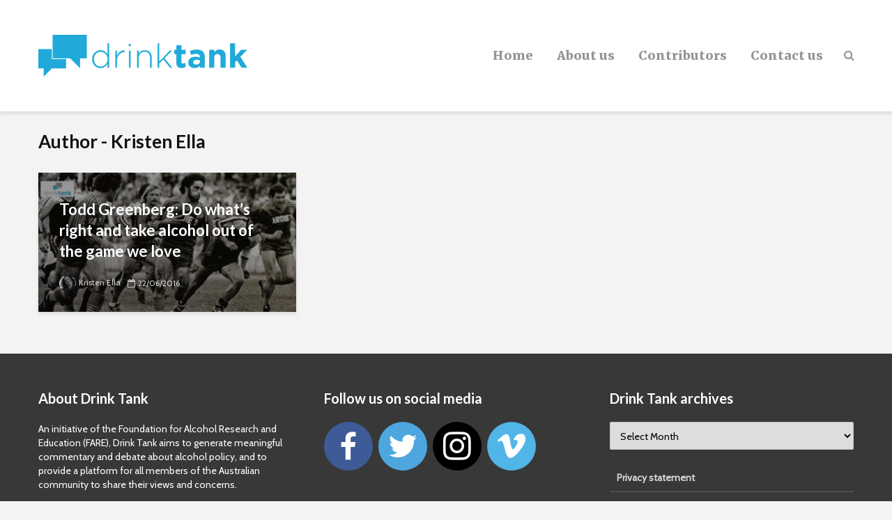

--- FILE ---
content_type: text/html; charset=UTF-8
request_url: https://drinktank.org.au/author/kristen-ella/
body_size: 9114
content:
<!DOCTYPE html>
<html lang="en-US" class="no-js">
<head>
	<meta charset="UTF-8">
	<meta name="viewport" content="width=device-width,initial-scale=1.0">
		
	<!-- This site is optimized with the Yoast SEO plugin v15.0 - https://yoast.com/wordpress/plugins/seo/ -->
	<title>Kristen Ella, Author at Drink Tank</title>
	<meta name="robots" content="index, follow, max-snippet:-1, max-image-preview:large, max-video-preview:-1" />
	<link rel="canonical" href="http://drinktank.org.au/author/kristen-ella/" />
	<meta property="og:locale" content="en_US" />
	<meta property="og:type" content="profile" />
	<meta property="og:title" content="Kristen Ella, Author at Drink Tank" />
	<meta property="og:url" content="http://drinktank.org.au/author/kristen-ella/" />
	<meta property="og:site_name" content="Drink Tank" />
	<meta property="og:image" content="http://drinktank.org.au/wp-content/uploads/2018/05/2021.jpg" />
	<meta name="twitter:card" content="summary_large_image" />
	<meta name="twitter:site" content="@FAREAustralia" />
	<script type="application/ld+json" class="yoast-schema-graph">{"@context":"https://schema.org","@graph":[{"@type":"Organization","@id":"https://drinktank.org.au/#organization","name":"Drink Tank Australia","url":"https://drinktank.org.au/","sameAs":["https://www.facebook.com/FAREAustralia","https://twitter.com/FAREAustralia"],"logo":{"@type":"ImageObject","@id":"https://drinktank.org.au/#logo","inLanguage":"en-US","url":"https://drinktank.org.au/wp-content/uploads/2017/10/Drink-Tank-logo-vector-01.png","width":868,"height":868,"caption":"Drink Tank Australia"},"image":{"@id":"https://drinktank.org.au/#logo"}},{"@type":"WebSite","@id":"https://drinktank.org.au/#website","url":"https://drinktank.org.au/","name":"Drink Tank","description":"Australia&#039;s conversation space about alcohol","publisher":{"@id":"https://drinktank.org.au/#organization"},"potentialAction":[{"@type":"SearchAction","target":"https://drinktank.org.au/?s={search_term_string}","query-input":"required name=search_term_string"}],"inLanguage":"en-US"},{"@type":"ProfilePage","@id":"http://drinktank.org.au/author/kristen-ella/#webpage","url":"http://drinktank.org.au/author/kristen-ella/","name":"Kristen Ella, Author at Drink Tank","isPartOf":{"@id":"https://drinktank.org.au/#website"},"inLanguage":"en-US","potentialAction":[{"@type":"ReadAction","target":["http://drinktank.org.au/author/kristen-ella/"]}]},{"@type":"Person","@id":"https://drinktank.org.au/#/schema/person/1505b81d3482bd07ede39bedd4021ca7","name":"Kristen Ella","image":{"@type":"ImageObject","@id":"https://drinktank.org.au/#personlogo","inLanguage":"en-US","url":"https://drinktank.org.au/wp-content/uploads/2018/05/2021.jpg","caption":"Kristen Ella"},"description":"Kristen Ella is an Aboriginal woman from Yuin nation. She is a qualified Aboriginal Mental Health Clinician whose passion is to help contribute to Closing the Gap between Aboriginal and non-Aboriginal Australians.","mainEntityOfPage":{"@id":"http://drinktank.org.au/author/kristen-ella/#webpage"}}]}</script>
	<!-- / Yoast SEO plugin. -->


<link rel='dns-prefetch' href='//fonts.googleapis.com' />
<link rel='dns-prefetch' href='//s.w.org' />
<link rel="alternate" type="application/rss+xml" title="Drink Tank &raquo; Feed" href="https://drinktank.org.au/feed/" />
<link rel="alternate" type="application/rss+xml" title="Drink Tank &raquo; Comments Feed" href="https://drinktank.org.au/comments/feed/" />
<link rel="alternate" type="application/rss+xml" title="Drink Tank &raquo; Posts by Kristen Ella Feed" href="https://drinktank.org.au/author/kristen-ella/feed/" />
		<script type="text/javascript">
			window._wpemojiSettings = {"baseUrl":"https:\/\/s.w.org\/images\/core\/emoji\/13.0.0\/72x72\/","ext":".png","svgUrl":"https:\/\/s.w.org\/images\/core\/emoji\/13.0.0\/svg\/","svgExt":".svg","source":{"concatemoji":"https:\/\/drinktank.org.au\/wp-includes\/js\/wp-emoji-release.min.js?ver=5.5.17"}};
			!function(e,a,t){var n,r,o,i=a.createElement("canvas"),p=i.getContext&&i.getContext("2d");function s(e,t){var a=String.fromCharCode;p.clearRect(0,0,i.width,i.height),p.fillText(a.apply(this,e),0,0);e=i.toDataURL();return p.clearRect(0,0,i.width,i.height),p.fillText(a.apply(this,t),0,0),e===i.toDataURL()}function c(e){var t=a.createElement("script");t.src=e,t.defer=t.type="text/javascript",a.getElementsByTagName("head")[0].appendChild(t)}for(o=Array("flag","emoji"),t.supports={everything:!0,everythingExceptFlag:!0},r=0;r<o.length;r++)t.supports[o[r]]=function(e){if(!p||!p.fillText)return!1;switch(p.textBaseline="top",p.font="600 32px Arial",e){case"flag":return s([127987,65039,8205,9895,65039],[127987,65039,8203,9895,65039])?!1:!s([55356,56826,55356,56819],[55356,56826,8203,55356,56819])&&!s([55356,57332,56128,56423,56128,56418,56128,56421,56128,56430,56128,56423,56128,56447],[55356,57332,8203,56128,56423,8203,56128,56418,8203,56128,56421,8203,56128,56430,8203,56128,56423,8203,56128,56447]);case"emoji":return!s([55357,56424,8205,55356,57212],[55357,56424,8203,55356,57212])}return!1}(o[r]),t.supports.everything=t.supports.everything&&t.supports[o[r]],"flag"!==o[r]&&(t.supports.everythingExceptFlag=t.supports.everythingExceptFlag&&t.supports[o[r]]);t.supports.everythingExceptFlag=t.supports.everythingExceptFlag&&!t.supports.flag,t.DOMReady=!1,t.readyCallback=function(){t.DOMReady=!0},t.supports.everything||(n=function(){t.readyCallback()},a.addEventListener?(a.addEventListener("DOMContentLoaded",n,!1),e.addEventListener("load",n,!1)):(e.attachEvent("onload",n),a.attachEvent("onreadystatechange",function(){"complete"===a.readyState&&t.readyCallback()})),(n=t.source||{}).concatemoji?c(n.concatemoji):n.wpemoji&&n.twemoji&&(c(n.twemoji),c(n.wpemoji)))}(window,document,window._wpemojiSettings);
		</script>
		<style type="text/css">
img.wp-smiley,
img.emoji {
	display: inline !important;
	border: none !important;
	box-shadow: none !important;
	height: 1em !important;
	width: 1em !important;
	margin: 0 .07em !important;
	vertical-align: -0.1em !important;
	background: none !important;
	padding: 0 !important;
}
</style>
	<link rel='stylesheet' id='wp-block-library-css'  href='https://drinktank.org.au/wp-includes/css/dist/block-library/style.min.css?ver=5.5.17' type='text/css' media='all' />
<link rel='stylesheet' id='mks_shortcodes_simple_line_icons-css'  href='https://drinktank.org.au/wp-content/plugins/meks-flexible-shortcodes/css/simple-line/simple-line-icons.css?ver=1.3.3' type='text/css' media='screen' />
<link rel='stylesheet' id='mks_shortcodes_css-css'  href='https://drinktank.org.au/wp-content/plugins/meks-flexible-shortcodes/css/style.css?ver=1.3.3' type='text/css' media='screen' />
<link rel='stylesheet' id='ppress-frontend-css'  href='https://drinktank.org.au/wp-content/plugins/wp-user-avatar/assets/css/frontend.min.css?ver=3.1.18' type='text/css' media='all' />
<link rel='stylesheet' id='ppress-flatpickr-css'  href='https://drinktank.org.au/wp-content/plugins/wp-user-avatar/assets/flatpickr/flatpickr.min.css?ver=3.1.18' type='text/css' media='all' />
<link rel='stylesheet' id='ppress-select2-css'  href='https://drinktank.org.au/wp-content/plugins/wp-user-avatar/assets/select2/select2.min.css?ver=5.5.17' type='text/css' media='all' />
<link rel='stylesheet' id='gridlove-fonts-css'  href='https://fonts.googleapis.com/css?family=Cabin%3A400%7CLato%3A400%2C700%7CMerriweather%3A400%2C900&#038;subset=latin%2Clatin-ext&#038;ver=1.6' type='text/css' media='all' />
<link rel='stylesheet' id='gridlove-main-css'  href='https://drinktank.org.au/wp-content/themes/gridlove/assets/css/min.css?ver=1.6' type='text/css' media='all' />
<style id='gridlove-main-inline-css' type='text/css'>
body{font-size: 16px;}h1, .h1 {font-size: 40px;}h2, .h2,.col-lg-12 .gridlove-post-b .h3 {font-size: 26px;}h3, .h3 {font-size: 22px;}h4, .h4 {font-size: 20px;}h5, .h5 {font-size: 18px;}h6, .h6 {font-size: 16px;}.widget, .gridlove-header-responsive .sub-menu, .gridlove-site-header .sub-menu{font-size: 14px;}.gridlove-main-navigation {font-size: 18px;}.gridlove-post {font-size: 16px;}body{background-color: #f3f3f3;color: #5e5e5e;font-family: 'Cabin';font-weight: 400;}h1, h2, h3, h4, h5, h6,.h1, .h2, .h3, .h4, .h5, .h6,blockquote,thead td,.comment-author b,q:before,#bbpress-forums .bbp-forum-title, #bbpress-forums .bbp-topic-permalink{color: #21a8d7;font-family: 'Lato';font-weight: 700;}.gridlove-main-nav a,.gridlove-posts-widget a{font-family: 'Merriweather';font-weight: 900;}.gridlove-header-top{background-color: #222222;color: #dddddd;}.gridlove-header-top a{color: #dddddd;}.gridlove-header-top a:hover{color: #ffffff;}.gridlove-header-wrapper,.gridlove-header-middle .sub-menu,.gridlove-header-responsive,.gridlove-header-responsive .sub-menu{background-color:#ffffff; }.gridlove-header-middle,.gridlove-header-middle a,.gridlove-header-responsive,.gridlove-header-responsive a{color: #939497;}.gridlove-header-middle a:hover,.gridlove-header-middle .gridlove-sidebar-action:hover,.gridlove-header-middle .gridlove-actions-button > span:hover,.gridlove-header-middle .current_page_item > a,.gridlove-header-middle .current_page_ancestor > a,.gridlove-header-middle .current-menu-item > a,.gridlove-header-middle .current-menu-ancestor > a,.gridlove-header-middle .gridlove-category-menu article:hover a,.gridlove-header-responsive a:hover {color: #21a8d7;}.gridlove-header-middle .active>span,.gridlove-header-middle .gridlove-main-nav>li.menu-item-has-children:hover>a,.gridlove-header-middle .gridlove-social-icons:hover>span,.gridlove-header-responsive .active>span{background-color: rgba(147,148,151,0.05)}.gridlove-header-middle .gridlove-button-search{background-color: #21a8d7;}.gridlove-header-middle .gridlove-search-form input{border-color: rgba(147,148,151,0.1)}.gridlove-header-middle .sub-menu,.gridlove-header-responsive .sub-menu{border-top: 1px solid rgba(147,148,151,0.05)}.gridlove-header-middle{height: 160px;}.gridlove-logo{max-height: 160px;}.gridlove-branding-bg{background:#f0233b;}.gridlove-header-responsive .gridlove-actions-button:hover >span{color:#21a8d7;}.gridlove-sidebar-action .gridlove-bars:before,.gridlove-sidebar-action .gridlove-bars:after{background:#939497;}.gridlove-sidebar-action:hover .gridlove-bars:before,.gridlove-sidebar-action:hover .gridlove-bars:after{background:#21a8d7;}.gridlove-sidebar-action .gridlove-bars{border-color: #939497;}.gridlove-sidebar-action:hover .gridlove-bars{border-color:#21a8d7;}.gridlove-header-bottom .sub-menu{ background-color:#ffffff;}.gridlove-header-bottom .sub-menu a{color:#939497;}.gridlove-header-bottom .sub-menu a:hover,.gridlove-header-bottom .gridlove-category-menu article:hover a{color:#009cff;}.gridlove-header-bottom{background-color:#ffffff;}.gridlove-header-bottom,.gridlove-header-bottom a{color: #111111;}.gridlove-header-bottom a:hover,.gridlove-header-bottom .gridlove-sidebar-action:hover,.gridlove-header-bottom .gridlove-actions-button > span:hover,.gridlove-header-bottom .current_page_item > a,.gridlove-header-bottom .current_page_ancestor > a,.gridlove-header-bottom .current-menu-item > a,.gridlove-header-bottom .current-menu-ancestor > a {color: #009cff;}.gridlove-header-bottom .active>span,.gridlove-header-bottom .gridlove-main-nav>li.menu-item-has-children:hover>a,.gridlove-header-bottom .gridlove-social-icons:hover>span{background-color: rgba(17,17,17,0.05)}.gridlove-header-bottom .gridlove-search-form input{border-color: rgba(17,17,17,0.1)}.gridlove-header-bottom,.gridlove-header-bottom .sub-menu{border-top: 1px solid rgba(17,17,17,0.07)}.gridlove-header-bottom .gridlove-button-search{background-color: #009cff;}.gridlove-header-sticky,.gridlove-header-sticky .sub-menu{background-color:#ffffff; }.gridlove-header-sticky,.gridlove-header-sticky a{color: #939497;}.gridlove-header-sticky a:hover,.gridlove-header-sticky .gridlove-sidebar-action:hover,.gridlove-header-sticky .gridlove-actions-button > span:hover,.gridlove-header-sticky .current_page_item > a,.gridlove-header-sticky .current_page_ancestor > a,.gridlove-header-sticky .current-menu-item > a,.gridlove-header-sticky .current-menu-ancestor > a,.gridlove-header-sticky .gridlove-category-menu article:hover a{color: #21a8d7;}.gridlove-header-sticky .active>span,.gridlove-header-sticky .gridlove-main-nav>li.menu-item-has-children:hover>a,.gridlove-header-sticky .gridlove-social-icons:hover>span{background-color: rgba(147,148,151,0.05)}.gridlove-header-sticky .gridlove-search-form input{border-color: rgba(147,148,151,0.1)}.gridlove-header-sticky .sub-menu{border-top: 1px solid rgba(147,148,151,0.05)}.gridlove-header-sticky .gridlove-button-search{background-color: #21a8d7;}.gridlove-cover-area,.gridlove-cover{height:500px; }.gridlove-box,#disqus_thread{background: #ffffff;}a{color: #5e5e5e;}.entry-title a{ color: #21a8d7;}a:hover,.comment-reply-link,#cancel-comment-reply-link,.gridlove-box .entry-title a:hover,.gridlove-posts-widget article:hover a{color: #21a8d7;}.entry-content p a,.widget_text a,.entry-content ul a,.entry-content ol a,.gridlove-text-module-content p a{color: #21a8d7; border-color: rgba(33,168,215,0.8);}.entry-content p a:hover,.widget_text a:hover,.entry-content ul a:hover,.entry-content ol a:hover,.gridlove-text-module-content p a:hover{border-bottom: 1px solid transparent;}.comment-reply-link:hover,.gallery .gallery-item a:after, .entry-content a.gridlove-popup-img {color: #5e5e5e; }.gridlove-post-b .box-col-b:only-child .entry-title a,.gridlove-post-d .entry-overlay:only-child .entry-title a{color: #21a8d7;}.gridlove-post-b .box-col-b:only-child .entry-title a:hover,.gridlove-post-d .entry-overlay:only-child .entry-title a:hover,.gridlove-content .entry-header .gridlove-breadcrumbs a,.gridlove-content .entry-header .gridlove-breadcrumbs a:hover,.module-header .gridlove-breadcrumbs a,.module-header .gridlove-breadcrumbs a:hover { color: #21a8d7; }.gridlove-post-b .box-col-b:only-child .meta-item,.gridlove-post-b .box-col-b:only-child .entry-meta a,.gridlove-post-b .box-col-b:only-child .entry-meta span,.gridlove-post-d .entry-overlay:only-child .meta-item,.gridlove-post-d .entry-overlay:only-child .entry-meta a,.gridlove-post-d .entry-overlay:only-child .entry-meta span {color: #818181;}.entry-meta .meta-item, .entry-meta a, .entry-meta span,.comment-metadata a{color: #818181;}blockquote{color: rgba(33,168,215,0.8);}blockquote:before{color: rgba(33,168,215,0.15);}.entry-meta a:hover{color: #21a8d7;}.widget_tag_cloud a,.entry-tags a{ background: rgba(94,94,94,0.1); color: #5e5e5e; }.submit,.gridlove-button,.mks_autor_link_wrap a,.mks_read_more a,input[type="submit"],.gridlove-cat, .gridlove-pill,.gridlove-button-search{color:#FFF;background-color: #21a8d7;}.gridlove-button:hover{color:#FFF;}.gridlove-share a:hover{background:rgba(17, 17, 17, .8);color:#FFF;}.gridlove-pill:hover,.gridlove-author-links a:hover,.entry-category a:hover{background: #111;color: #FFF;}.gridlove-cover-content .entry-category a:hover,.entry-overlay .entry-category a:hover,.gridlove-highlight .entry-category a:hover,.gridlove-box.gridlove-post-d .entry-overlay .entry-category a:hover,.gridlove-post-a .entry-category a:hover,.gridlove-highlight .gridlove-format-icon{background: #FFF;color: #111;}.gridlove-author, .gridlove-prev-next-nav,.comment .comment-respond{border-color: rgba(94,94,94,0.1);}.gridlove-load-more a,.gridlove-pagination .gridlove-next a,.gridlove-pagination .gridlove-prev a,.gridlove-pagination .next,.gridlove-pagination .prev,.gridlove-infinite-scroll a,.double-bounce1, .double-bounce2,.gridlove-link-pages > span,.module-actions ul.page-numbers span.page-numbers{color:#FFF;background-color: #21a8d7;}.gridlove-pagination .current{background-color:rgba(94,94,94,0.1);}.gridlove-highlight{background: #21a8d7;}.gridlove-highlight,.gridlove-highlight h4,.gridlove-highlight a{color: #ffffff;}.gridlove-highlight .entry-meta .meta-item, .gridlove-highlight .entry-meta a, .gridlove-highlight .entry-meta span,.gridlove-highlight p{color: rgba(255,255,255,0.8);}.gridlove-highlight .gridlove-author-links .fa-link,.gridlove-highlight .gridlove_category_widget .gridlove-full-color li a:after{background: #b5e1ff;}.gridlove-highlight .entry-meta a:hover{color: #ffffff;}.gridlove-highlight.gridlove-post-d .entry-image a:after{background-color: rgba(33,168,215,0.7);}.gridlove-highlight.gridlove-post-d:hover .entry-image a:after{background-color: rgba(33,168,215,0.9);}.gridlove-highlight.gridlove-post-a .entry-image:hover>a:after, .gridlove-highlight.gridlove-post-b .entry-image:hover a:after{background-color: rgba(33,168,215,0.2);}.gridlove-highlight .gridlove-slider-controls > div{background-color: rgba(255,255,255,0.1);color: #ffffff; }.gridlove-highlight .gridlove-slider-controls > div:hover{background-color: rgba(255,255,255,0.3);color: #ffffff; }.gridlove-highlight.gridlove-box .entry-title a:hover{color: #b5e1ff;}.gridlove-highlight.widget_meta a, .gridlove-highlight.widget_recent_entries li, .gridlove-highlight.widget_recent_comments li, .gridlove-highlight.widget_nav_menu a, .gridlove-highlight.widget_archive li, .gridlove-highlight.widget_pages a{border-color: rgba(255,255,255,0.1);}.gridlove-cover-content .entry-meta .meta-item, .gridlove-cover-content .entry-meta a, .gridlove-cover-content .entry-meta span,.gridlove-cover-area .gridlove-breadcrumbs,.gridlove-cover-area .gridlove-breadcrumbs a,.gridlove-cover-area .gridlove-breadcrumbs .breadcrumb_last,body .gridlove-content .entry-overlay .gridlove-breadcrumbs {color: rgba(255, 255, 255, .8);}.gridlove-cover-content .entry-meta a:hover,.gridlove-cover-area .gridlove-breadcrumbs a:hover {color: rgba(255, 255, 255, 1);}.module-title h2,.module-title .h2{ color: #111111; }.gridlove-action-link,.gridlove-slider-controls > div,.module-actions ul.page-numbers .next.page-numbers,.module-actions ul.page-numbers .prev.page-numbers{background: rgba(17,17,17,0.1); color: #111111; }.gridlove-slider-controls > div:hover,.gridlove-action-link:hover,.module-actions ul.page-numbers .next.page-numbers:hover,.module-actions ul.page-numbers .prev.page-numbers:hover{color: #111111;background: rgba(17,17,17,0.3); }.gridlove-pn-ico,.gridlove-author-links .fa-link{background: rgba(94,94,94,0.1); color: #5e5e5e;}.gridlove-prev-next-nav a:hover .gridlove-pn-ico{background: rgba(33,168,215,1); color: #ffffff;}.widget_meta a,.widget_recent_entries li,.widget_recent_comments li,.widget_nav_menu a,.widget_archive li,.widget_pages a,.widget_categories li,.gridlove_category_widget .gridlove-count-color li,.widget_categories .children li,.widget_archiv .children li{border-color: rgba(94,94,94,0.1);}.widget_recent_entries a:hover,.menu-item-has-children.active > span,.menu-item-has-children.active > a,.gridlove-nav-widget-acordion:hover,.widget_recent_comments .recentcomments a.url:hover{color: #21a8d7;}.widget_recent_comments .url,.post-date,.widget_recent_comments .recentcomments,.gridlove-nav-widget-acordion,.widget_archive li,.rss-date,.widget_categories li,.widget_archive li{color:#818181;}.widget_pages .children,.widget_nav_menu .sub-menu{background:#21a8d7;color:#FFF;}.widget_pages .children a,.widget_nav_menu .sub-menu a,.widget_nav_menu .sub-menu span,.widget_pages .children span{color:#FFF;}.widget_tag_cloud a:hover,.entry-tags a:hover{background: #21a8d7;color:#FFF;}.gridlove-footer{background: #383838;color: #ffffff;}.gridlove-footer .widget-title{color: #ffffff;}.gridlove-footer a{color: rgba(255,255,255,0.8);}.gridlove-footer a:hover{color: #ffffff;}.gridlove-footer .widget_recent_comments .url, .gridlove-footer .post-date, .gridlove-footer .widget_recent_comments .recentcomments, .gridlove-footer .gridlove-nav-widget-acordion, .gridlove-footer .widget_archive li, .gridlove-footer .rss-date{color: rgba(255,255,255,0.8); }.gridlove-footer .widget_meta a, .gridlove-footer .widget_recent_entries li, .gridlove-footer .widget_recent_comments li, .gridlove-footer .widget_nav_menu a, .gridlove-footer .widget_archive li, .gridlove-footer .widget_pages a,.gridlove-footer table,.gridlove-footer td,.gridlove-footer th,.gridlove-footer .widget_calendar table,.gridlove-footer .widget.widget_categories select,.gridlove-footer .widget_calendar table tfoot tr td{border-color: rgba(255,255,255,0.2);}table,td,th,.widget_calendar table{ border-color: rgba(94,94,94,0.1);}input[type="text"], input[type="email"], input[type="url"], input[type="tel"], input[type="number"], input[type="date"], input[type="password"], select, textarea{border-color: rgba(94,94,94,0.2);}div.mejs-container .mejs-controls {background-color: rgba(94,94,94,0.1);}body .mejs-controls .mejs-time-rail .mejs-time-current{background: #21a8d7;}body .mejs-video.mejs-container .mejs-controls{background-color: rgba(255,255,255,0.9);}.widget_display_replies li, .widget_display_topics li{ color:#818181; }.gridlove-cats .gridlove-cat .entry-overlay-wrapper .entry-image:after, .gridlove-cat.gridlove-post-d .entry-image a:after { background-color: rgba(33,168,215,0.7); }.gridlove-cat.gridlove-post-d:hover .entry-image a:after { background-color: rgba(33,168,215,0.9); }
</style>
<link rel='stylesheet' id='meks-author-widget-css'  href='https://drinktank.org.au/wp-content/plugins/meks-smart-author-widget/css/style.css?ver=1.1.3' type='text/css' media='all' />
<link rel='stylesheet' id='meks-social-widget-css'  href='https://drinktank.org.au/wp-content/plugins/meks-smart-social-widget/css/style.css?ver=1.5' type='text/css' media='all' />
<script type='text/javascript' src='https://drinktank.org.au/wp-includes/js/jquery/jquery.js?ver=1.12.4-wp' id='jquery-core-js'></script>
<script type='text/javascript' src='https://drinktank.org.au/wp-content/plugins/wp-user-avatar/assets/flatpickr/flatpickr.min.js?ver=5.5.17' id='ppress-flatpickr-js'></script>
<script type='text/javascript' src='https://drinktank.org.au/wp-content/plugins/wp-user-avatar/assets/select2/select2.min.js?ver=5.5.17' id='ppress-select2-js'></script>
<link rel="https://api.w.org/" href="https://drinktank.org.au/wp-json/" /><link rel="alternate" type="application/json" href="https://drinktank.org.au/wp-json/wp/v2/users/697" /><link rel="EditURI" type="application/rsd+xml" title="RSD" href="https://drinktank.org.au/xmlrpc.php?rsd" />
<link rel="wlwmanifest" type="application/wlwmanifest+xml" href="https://drinktank.org.au/wp-includes/wlwmanifest.xml" /> 
<meta name="generator" content="WordPress 5.5.17" />

		<!-- GA Google Analytics @ https://m0n.co/ga -->
		<script>
			(function(i,s,o,g,r,a,m){i['GoogleAnalyticsObject']=r;i[r]=i[r]||function(){
			(i[r].q=i[r].q||[]).push(arguments)},i[r].l=1*new Date();a=s.createElement(o),
			m=s.getElementsByTagName(o)[0];a.async=1;a.src=g;m.parentNode.insertBefore(a,m)
			})(window,document,'script','https://www.google-analytics.com/analytics.js','ga');
			ga('create', 'UA-129586874-2', 'auto');
			ga('send', 'pageview');
		</script>

	<link rel="icon" href="https://drinktank.org.au/wp-content/uploads/2018/04/cropped-editorial-32x32.jpg" sizes="32x32" />
<link rel="icon" href="https://drinktank.org.au/wp-content/uploads/2018/04/cropped-editorial-192x192.jpg" sizes="192x192" />
<link rel="apple-touch-icon" href="https://drinktank.org.au/wp-content/uploads/2018/04/cropped-editorial-180x180.jpg" />
<meta name="msapplication-TileImage" content="https://drinktank.org.au/wp-content/uploads/2018/04/cropped-editorial-270x270.jpg" />
</head>

<body class="archive author author-kristen-ella author-697 chrome elementor-default elementor-kit-13230">
	
		
	<header id="header" class="gridlove-site-header hidden-md-down  gridlove-header-shadow">
			
			
			<div class="gridlove-header-wrapper">
    <div class="gridlove-header-1 gridlove-header-middle container">
        
        <div class="gridlove-slot-l">
            
<div class="gridlove-site-branding  ">
			<span class="site-title h1"><a href="https://drinktank.org.au/" rel="home"><img class="gridlove-logo" src="https://drinktank.org.au/wp-content/uploads/2018/04/logo.png" alt="Drink Tank"></a></span>
	
	
</div>

        </div>

        <div class="gridlove-slot-r">
            <nav class="gridlove-main-navigation">	
				<ul id="menu-main" class="gridlove-main-nav gridlove-menu"><li id="menu-item-10408" class="menu-item menu-item-type-post_type menu-item-object-page menu-item-home menu-item-10408"><a href="https://drinktank.org.au/">Home</a></li>
<li id="menu-item-10407" class="menu-item menu-item-type-post_type menu-item-object-page menu-item-10407"><a href="https://drinktank.org.au/about-us/">About us</a></li>
<li id="menu-item-10405" class="menu-item menu-item-type-post_type menu-item-object-page menu-item-10405"><a href="https://drinktank.org.au/contributors/">Contributors</a></li>
<li id="menu-item-10406" class="menu-item menu-item-type-post_type menu-item-object-page menu-item-10406"><a href="https://drinktank.org.au/contact/">Contact us</a></li>
</ul>	</nav>            	<ul class="gridlove-actions gridlove-menu">
					<li class="gridlove-actions-button gridlove-action-search">
	<span>
		<i class="fa fa-search"></i>
	</span>
	<ul class="sub-menu">
		<li>
			<form class="gridlove-search-form" action="https://drinktank.org.au/" method="get"><input name="s" type="text" value="" placeholder="Type here to search..." /><button type="submit" class="gridlove-button-search">Search</button></form>		</li>
	</ul>
</li>			</ul>
        </div>
        
    </div>
</div>

							<div id="gridlove-header-sticky" class="gridlove-header-sticky">
	<div class="container">
		
		<div class="gridlove-slot-l">
						<div class="gridlove-site-branding mini">
		<span class="site-title h1"><a href="https://drinktank.org.au/" rel="home"><img class="gridlove-logo-mini" src="https://drinktank.org.au/wp-content/uploads/2018/04/DT-logo.png" alt="Drink Tank"></a></span>
</div>		</div>	
		<div class="gridlove-slot-r">
			<nav class="gridlove-main-navigation">	
				<ul id="menu-main-1" class="gridlove-main-nav gridlove-menu"><li class="menu-item menu-item-type-post_type menu-item-object-page menu-item-home menu-item-10408"><a href="https://drinktank.org.au/">Home</a></li>
<li class="menu-item menu-item-type-post_type menu-item-object-page menu-item-10407"><a href="https://drinktank.org.au/about-us/">About us</a></li>
<li class="menu-item menu-item-type-post_type menu-item-object-page menu-item-10405"><a href="https://drinktank.org.au/contributors/">Contributors</a></li>
<li class="menu-item menu-item-type-post_type menu-item-object-page menu-item-10406"><a href="https://drinktank.org.au/contact/">Contact us</a></li>
</ul>	</nav>     
				<ul class="gridlove-actions gridlove-menu">
					<li class="gridlove-actions-button gridlove-action-search">
	<span>
		<i class="fa fa-search"></i>
	</span>
	<ul class="sub-menu">
		<li>
			<form class="gridlove-search-form" action="https://drinktank.org.au/" method="get"><input name="s" type="text" value="" placeholder="Type here to search..." /><button type="submit" class="gridlove-button-search">Search</button></form>		</li>
	</ul>
</li>			</ul>
		</div>
	</div>
</div>			
	</header>

	<div id="gridlove-header-responsive" class="gridlove-header-responsive hidden-lg-up">

	<div class="container">
		
		<div class="gridlove-site-branding mini">
		<span class="site-title h1"><a href="https://drinktank.org.au/" rel="home"><img class="gridlove-logo-mini" src="https://drinktank.org.au/wp-content/uploads/2018/04/DT-logo.png" alt="Drink Tank"></a></span>
</div>
		<ul class="gridlove-actions gridlove-menu">

								<li class="gridlove-actions-button gridlove-action-search">
	<span>
		<i class="fa fa-search"></i>
	</span>
	<ul class="sub-menu">
		<li>
			<form class="gridlove-search-form" action="https://drinktank.org.au/" method="get"><input name="s" type="text" value="" placeholder="Type here to search..." /><button type="submit" class="gridlove-button-search">Search</button></form>		</li>
	</ul>
</li>				
			<li class="gridlove-actions-button">
	<span class="gridlove-sidebar-action">
		<i class="fa fa-bars"></i>
	</span>
</li>	
</ul>
	</div>

</div>




    <div id="content" class="gridlove-site-content container">

        <div class="gridlove-module module-type-posts gridlove-module-layout-masonry">
            <div class="module-header"><div class="module-title"><h1 class="h2">Author - Kristen Ella</h1></div></div>
            <div class="row gridlove-posts">

                
                    
                    
                        
                        
                                                <div class="col-lg-4 col-md-6 col-sm-12 layout-masonry">
                                                        <article class="gridlove-post gridlove-post-d gridlove-box  post-6688 post type-post status-publish format-standard has-post-thumbnail hentry category-uncategorized">

            <div class="entry-image">
            <a href="https://drinktank.org.au/2016/06/todd-greenberg-do-whats-right-and-take-alcohol-out-of-the-game-we-love/" title="Todd Greenberg: Do what’s right and take alcohol out of the game we love"><img width="370" height="191" src="https://drinktank.org.au/wp-content/uploads/2016/06/dt-changeorg-370x191.jpg" class="attachment-gridlove-d4-orig size-gridlove-d4-orig wp-post-image" alt="" loading="lazy" srcset="https://drinktank.org.au/wp-content/uploads/2016/06/dt-changeorg-370x191.jpg 370w, https://drinktank.org.au/wp-content/uploads/2016/06/dt-changeorg-300x155.jpg 300w, https://drinktank.org.au/wp-content/uploads/2016/06/dt-changeorg-585x300.jpg 585w, https://drinktank.org.au/wp-content/uploads/2016/06/dt-changeorg-270x139.jpg 270w, https://drinktank.org.au/wp-content/uploads/2016/06/dt-changeorg.jpg 620w" sizes="(max-width: 370px) 100vw, 370px" /></a>
        </div>
    
    <div class="entry-overlay box-inner-p">
        <div class="box-inner-ellipsis">
            <div class="entry-category">
                
                            </div>
            <h2 class="entry-title h3"><a href="https://drinktank.org.au/2016/06/todd-greenberg-do-whats-right-and-take-alcohol-out-of-the-game-we-love/">Todd Greenberg: Do what’s right and take alcohol out of the game we love</a></h2>        </div>
                    <div class="entry-meta"><div class="meta-item meta-author"><div class="coauthors"><span class="vcard author"><span class="fn"><a href="https://drinktank.org.au/author/kristen-ella/"><img data-del="avatar" src='https://drinktank.org.au/wp-content/uploads/2018/05/2021-64x60.jpg' class='avatar pp-user-avatar avatar-24 photo ' height='24' width='24' />Kristen Ella</a></span></span></div></div><div class="meta-item meta-date"><span class="updated">22/06/2016</span></div></div>
            </div>    

</article>                        </div>
                        
                        
                    
                    
                
            </div>

        </div>

        
    </div>



<div id="footer" class="gridlove-footer">

	
	        <div class="container">
	            <div class="row">
	                
											<div class="col-lg-4 col-md-6 col-sm-12">
															<div id="text-5" class="widget widget_text"><h4 class="widget-title">About Drink Tank</h4>			<div class="textwidget"><p>An initiative of the Foundation for Alcohol Research and Education (FARE), Drink Tank aims to generate meaningful commentary and debate about alcohol policy, and to provide a platform for all members of the Australian community to share their views and concerns.</p>
</div>
		</div>													</div>
											<div class="col-lg-4 col-md-6 col-sm-12">
															<div id="mks_social_widget-2" class="widget mks_social_widget"><h4 class="widget-title">Follow us on social media</h4>
		
							<ul class="mks_social_widget_ul">
			  		  		<li><a href="https://www.facebook.com/FAREAustralia/" title="Facebook" class="socicon-facebook soc_circle" target="_blank" style="width: 70px; height: 70px; font-size: 40px;line-height:82px;"><span>facebook</span></a></li>
		  			  		<li><a href="https://twitter.com/fareaustralia" title="Twitter" class="socicon-twitter soc_circle" target="_blank" style="width: 70px; height: 70px; font-size: 40px;line-height:82px;"><span>twitter</span></a></li>
		  			  		<li><a href="https://www.instagram.com/fare.australia/" title="Instagram" class="socicon-instagram soc_circle" target="_blank" style="width: 70px; height: 70px; font-size: 40px;line-height:82px;"><span>instagram</span></a></li>
		  			  		<li><a href="https://vimeo.com/fare" title="vimeo" class="socicon-vimeo soc_circle" target="_blank" style="width: 70px; height: 70px; font-size: 40px;line-height:82px;"><span>vimeo</span></a></li>
		  			  </ul>
		

		</div>													</div>
											<div class="col-lg-4 col-md-6 col-sm-12">
															<div id="archives-3" class="widget widget_archive"><h4 class="widget-title">Drink Tank archives</h4>		<label class="screen-reader-text" for="archives-dropdown-3">Drink Tank archives</label>
		<select id="archives-dropdown-3" name="archive-dropdown">
			
			<option value="">Select Month</option>
				<option value='https://drinktank.org.au/2021/11/'> November 2021 &nbsp;(1)</option>
	<option value='https://drinktank.org.au/2021/10/'> October 2021 &nbsp;(1)</option>
	<option value='https://drinktank.org.au/2021/09/'> September 2021 &nbsp;(3)</option>
	<option value='https://drinktank.org.au/2021/07/'> July 2021 &nbsp;(1)</option>
	<option value='https://drinktank.org.au/2021/04/'> April 2021 &nbsp;(1)</option>
	<option value='https://drinktank.org.au/2021/03/'> March 2021 &nbsp;(2)</option>
	<option value='https://drinktank.org.au/2021/02/'> February 2021 &nbsp;(1)</option>
	<option value='https://drinktank.org.au/2020/10/'> October 2020 &nbsp;(2)</option>
	<option value='https://drinktank.org.au/2020/09/'> September 2020 &nbsp;(4)</option>
	<option value='https://drinktank.org.au/2020/06/'> June 2020 &nbsp;(1)</option>
	<option value='https://drinktank.org.au/2020/05/'> May 2020 &nbsp;(1)</option>
	<option value='https://drinktank.org.au/2020/04/'> April 2020 &nbsp;(2)</option>
	<option value='https://drinktank.org.au/2020/03/'> March 2020 &nbsp;(4)</option>
	<option value='https://drinktank.org.au/2020/02/'> February 2020 &nbsp;(7)</option>
	<option value='https://drinktank.org.au/2020/01/'> January 2020 &nbsp;(9)</option>
	<option value='https://drinktank.org.au/2019/12/'> December 2019 &nbsp;(5)</option>
	<option value='https://drinktank.org.au/2019/11/'> November 2019 &nbsp;(9)</option>
	<option value='https://drinktank.org.au/2019/10/'> October 2019 &nbsp;(10)</option>
	<option value='https://drinktank.org.au/2019/09/'> September 2019 &nbsp;(8)</option>
	<option value='https://drinktank.org.au/2019/08/'> August 2019 &nbsp;(9)</option>
	<option value='https://drinktank.org.au/2019/07/'> July 2019 &nbsp;(9)</option>
	<option value='https://drinktank.org.au/2019/06/'> June 2019 &nbsp;(8)</option>
	<option value='https://drinktank.org.au/2019/05/'> May 2019 &nbsp;(9)</option>
	<option value='https://drinktank.org.au/2019/04/'> April 2019 &nbsp;(9)</option>
	<option value='https://drinktank.org.au/2019/03/'> March 2019 &nbsp;(7)</option>
	<option value='https://drinktank.org.au/2019/02/'> February 2019 &nbsp;(8)</option>
	<option value='https://drinktank.org.au/2019/01/'> January 2019 &nbsp;(10)</option>
	<option value='https://drinktank.org.au/2018/12/'> December 2018 &nbsp;(6)</option>
	<option value='https://drinktank.org.au/2018/11/'> November 2018 &nbsp;(9)</option>
	<option value='https://drinktank.org.au/2018/10/'> October 2018 &nbsp;(9)</option>
	<option value='https://drinktank.org.au/2018/09/'> September 2018 &nbsp;(9)</option>
	<option value='https://drinktank.org.au/2018/08/'> August 2018 &nbsp;(9)</option>
	<option value='https://drinktank.org.au/2018/07/'> July 2018 &nbsp;(9)</option>
	<option value='https://drinktank.org.au/2018/06/'> June 2018 &nbsp;(8)</option>
	<option value='https://drinktank.org.au/2018/05/'> May 2018 &nbsp;(8)</option>
	<option value='https://drinktank.org.au/2018/04/'> April 2018 &nbsp;(8)</option>
	<option value='https://drinktank.org.au/2018/03/'> March 2018 &nbsp;(10)</option>
	<option value='https://drinktank.org.au/2018/02/'> February 2018 &nbsp;(7)</option>
	<option value='https://drinktank.org.au/2018/01/'> January 2018 &nbsp;(10)</option>
	<option value='https://drinktank.org.au/2017/12/'> December 2017 &nbsp;(6)</option>
	<option value='https://drinktank.org.au/2017/11/'> November 2017 &nbsp;(12)</option>
	<option value='https://drinktank.org.au/2017/10/'> October 2017 &nbsp;(26)</option>
	<option value='https://drinktank.org.au/2017/09/'> September 2017 &nbsp;(10)</option>
	<option value='https://drinktank.org.au/2017/08/'> August 2017 &nbsp;(9)</option>
	<option value='https://drinktank.org.au/2017/07/'> July 2017 &nbsp;(10)</option>
	<option value='https://drinktank.org.au/2017/06/'> June 2017 &nbsp;(12)</option>
	<option value='https://drinktank.org.au/2017/05/'> May 2017 &nbsp;(13)</option>
	<option value='https://drinktank.org.au/2017/04/'> April 2017 &nbsp;(12)</option>
	<option value='https://drinktank.org.au/2017/03/'> March 2017 &nbsp;(10)</option>
	<option value='https://drinktank.org.au/2017/02/'> February 2017 &nbsp;(9)</option>
	<option value='https://drinktank.org.au/2017/01/'> January 2017 &nbsp;(10)</option>
	<option value='https://drinktank.org.au/2016/12/'> December 2016 &nbsp;(8)</option>
	<option value='https://drinktank.org.au/2016/11/'> November 2016 &nbsp;(10)</option>
	<option value='https://drinktank.org.au/2016/10/'> October 2016 &nbsp;(9)</option>
	<option value='https://drinktank.org.au/2016/09/'> September 2016 &nbsp;(10)</option>
	<option value='https://drinktank.org.au/2016/08/'> August 2016 &nbsp;(9)</option>
	<option value='https://drinktank.org.au/2016/07/'> July 2016 &nbsp;(9)</option>
	<option value='https://drinktank.org.au/2016/06/'> June 2016 &nbsp;(10)</option>
	<option value='https://drinktank.org.au/2016/05/'> May 2016 &nbsp;(9)</option>
	<option value='https://drinktank.org.au/2016/04/'> April 2016 &nbsp;(9)</option>
	<option value='https://drinktank.org.au/2016/03/'> March 2016 &nbsp;(9)</option>
	<option value='https://drinktank.org.au/2016/02/'> February 2016 &nbsp;(12)</option>
	<option value='https://drinktank.org.au/2016/01/'> January 2016 &nbsp;(11)</option>
	<option value='https://drinktank.org.au/2015/12/'> December 2015 &nbsp;(9)</option>
	<option value='https://drinktank.org.au/2015/11/'> November 2015 &nbsp;(9)</option>
	<option value='https://drinktank.org.au/2015/10/'> October 2015 &nbsp;(11)</option>
	<option value='https://drinktank.org.au/2015/09/'> September 2015 &nbsp;(10)</option>
	<option value='https://drinktank.org.au/2015/08/'> August 2015 &nbsp;(8)</option>
	<option value='https://drinktank.org.au/2015/07/'> July 2015 &nbsp;(10)</option>
	<option value='https://drinktank.org.au/2015/06/'> June 2015 &nbsp;(13)</option>
	<option value='https://drinktank.org.au/2015/05/'> May 2015 &nbsp;(9)</option>
	<option value='https://drinktank.org.au/2015/04/'> April 2015 &nbsp;(9)</option>
	<option value='https://drinktank.org.au/2015/03/'> March 2015 &nbsp;(11)</option>
	<option value='https://drinktank.org.au/2015/02/'> February 2015 &nbsp;(10)</option>
	<option value='https://drinktank.org.au/2015/01/'> January 2015 &nbsp;(10)</option>
	<option value='https://drinktank.org.au/2014/12/'> December 2014 &nbsp;(5)</option>
	<option value='https://drinktank.org.au/2014/11/'> November 2014 &nbsp;(6)</option>
	<option value='https://drinktank.org.au/2014/10/'> October 2014 &nbsp;(9)</option>
	<option value='https://drinktank.org.au/2014/09/'> September 2014 &nbsp;(9)</option>
	<option value='https://drinktank.org.au/2014/08/'> August 2014 &nbsp;(7)</option>
	<option value='https://drinktank.org.au/2014/07/'> July 2014 &nbsp;(7)</option>
	<option value='https://drinktank.org.au/2014/06/'> June 2014 &nbsp;(6)</option>
	<option value='https://drinktank.org.au/2014/05/'> May 2014 &nbsp;(10)</option>
	<option value='https://drinktank.org.au/2014/04/'> April 2014 &nbsp;(6)</option>
	<option value='https://drinktank.org.au/2014/03/'> March 2014 &nbsp;(7)</option>
	<option value='https://drinktank.org.au/2014/02/'> February 2014 &nbsp;(6)</option>
	<option value='https://drinktank.org.au/2014/01/'> January 2014 &nbsp;(8)</option>
	<option value='https://drinktank.org.au/2013/12/'> December 2013 &nbsp;(4)</option>
	<option value='https://drinktank.org.au/2013/11/'> November 2013 &nbsp;(10)</option>
	<option value='https://drinktank.org.au/2013/10/'> October 2013 &nbsp;(11)</option>
	<option value='https://drinktank.org.au/2013/09/'> September 2013 &nbsp;(9)</option>
	<option value='https://drinktank.org.au/2013/08/'> August 2013 &nbsp;(5)</option>
	<option value='https://drinktank.org.au/2013/07/'> July 2013 &nbsp;(11)</option>
	<option value='https://drinktank.org.au/2013/06/'> June 2013 &nbsp;(7)</option>
	<option value='https://drinktank.org.au/2013/05/'> May 2013 &nbsp;(9)</option>
	<option value='https://drinktank.org.au/2013/04/'> April 2013 &nbsp;(6)</option>
	<option value='https://drinktank.org.au/2013/03/'> March 2013 &nbsp;(6)</option>
	<option value='https://drinktank.org.au/2013/02/'> February 2013 &nbsp;(12)</option>
	<option value='https://drinktank.org.au/2013/01/'> January 2013 &nbsp;(5)</option>
	<option value='https://drinktank.org.au/2012/12/'> December 2012 &nbsp;(3)</option>
	<option value='https://drinktank.org.au/2012/11/'> November 2012 &nbsp;(6)</option>
	<option value='https://drinktank.org.au/2012/10/'> October 2012 &nbsp;(6)</option>
	<option value='https://drinktank.org.au/2012/09/'> September 2012 &nbsp;(6)</option>
	<option value='https://drinktank.org.au/2012/08/'> August 2012 &nbsp;(6)</option>
	<option value='https://drinktank.org.au/2012/07/'> July 2012 &nbsp;(7)</option>
	<option value='https://drinktank.org.au/2012/06/'> June 2012 &nbsp;(8)</option>
	<option value='https://drinktank.org.au/2012/05/'> May 2012 &nbsp;(7)</option>
	<option value='https://drinktank.org.au/2012/04/'> April 2012 &nbsp;(13)</option>
	<option value='https://drinktank.org.au/2012/03/'> March 2012 &nbsp;(9)</option>

		</select>

<script type="text/javascript">
/* <![CDATA[ */
(function() {
	var dropdown = document.getElementById( "archives-dropdown-3" );
	function onSelectChange() {
		if ( dropdown.options[ dropdown.selectedIndex ].value !== '' ) {
			document.location.href = this.options[ this.selectedIndex ].value;
		}
	}
	dropdown.onchange = onSelectChange;
})();
/* ]]> */
</script>
			</div><div id="nav_menu-2" class="widget widget_nav_menu"><div class="menu-sidemenu-container"><ul id="menu-sidemenu" class="menu"><li id="menu-item-10502" class="menu-item menu-item-type-post_type menu-item-object-page menu-item-10502"><a href="https://drinktank.org.au/privacy-statement/">Privacy statement</a></li>
<li id="menu-item-10512" class="menu-item menu-item-type-post_type menu-item-object-page menu-item-10512"><a href="https://drinktank.org.au/house-rules/">House rules</a></li>
<li id="menu-item-10513" class="menu-item menu-item-type-post_type menu-item-object-page menu-item-10513"><a href="https://drinktank.org.au/terms-and-conditions/">Terms and conditions</a></li>
</ul></div></div>													</div>
					
	            </div>
	        </div>

	
    
	        <div class="gridlove-copyright">
	            <div class="container">
	                <p style="text-align: center">&copy;2021 <a href="http://fare.org.au/" target="_blank">Foundation for Alcohol Research &amp; Education</a>. All rights reserved.</p>	            </div>
	        </div>

	
</div>

<div class="gridlove-sidebar-action-wrapper">

	<span class="gridlove-action-close"><i class="fa fa-times" aria-hidden="true"></i></span>

	<div class="gridlove-sidebar-action-inside">

		<div class="hidden-lg-up widget gridlove-box widget_nav_menu">
					<ul id="menu-main-2" class="gridlove-mobile-menu"><li class="menu-item menu-item-type-post_type menu-item-object-page menu-item-home menu-item-10408"><a href="https://drinktank.org.au/">Home</a></li>
<li class="menu-item menu-item-type-post_type menu-item-object-page menu-item-10407"><a href="https://drinktank.org.au/about-us/">About us</a></li>
<li class="menu-item menu-item-type-post_type menu-item-object-page menu-item-10405"><a href="https://drinktank.org.au/contributors/">Contributors</a></li>
<li class="menu-item menu-item-type-post_type menu-item-object-page menu-item-10406"><a href="https://drinktank.org.au/contact/">Contact us</a></li>
</ul>		</div>

		

	</div>

</div>

<div class="gridlove-sidebar-action-overlay"></div>
<script type='text/javascript' src='https://drinktank.org.au/wp-content/plugins/meks-flexible-shortcodes/js/main.js?ver=1' id='mks_shortcodes_js-js'></script>
<script type='text/javascript' id='ppress-frontend-script-js-extra'>
/* <![CDATA[ */
var pp_ajax_form = {"ajaxurl":"https:\/\/drinktank.org.au\/wp-admin\/admin-ajax.php","confirm_delete":"Are you sure?","deleting_text":"Deleting...","deleting_error":"An error occurred. Please try again.","nonce":"ee212e328f","disable_ajax_form":"false"};
/* ]]> */
</script>
<script type='text/javascript' src='https://drinktank.org.au/wp-content/plugins/wp-user-avatar/assets/js/frontend.min.js?ver=3.1.18' id='ppress-frontend-script-js'></script>
<script type='text/javascript' src='https://drinktank.org.au/wp-includes/js/imagesloaded.min.js?ver=4.1.4' id='imagesloaded-js'></script>
<script type='text/javascript' src='https://drinktank.org.au/wp-includes/js/masonry.min.js?ver=4.2.2' id='masonry-js'></script>
<script type='text/javascript' src='https://drinktank.org.au/wp-includes/js/jquery/jquery.masonry.min.js?ver=3.1.2b' id='jquery-masonry-js'></script>
<script type='text/javascript' id='gridlove-main-js-extra'>
/* <![CDATA[ */
var gridlove_js_settings = {"rtl_mode":"","header_sticky":"1","header_sticky_offset":"100","header_sticky_up":"","logo":"https:\/\/drinktank.org.au\/wp-content\/uploads\/2018\/04\/logo.png","logo_retina":"https:\/\/drinktank.org.au\/wp-content\/uploads\/2018\/04\/logo.png","logo_mini":"https:\/\/drinktank.org.au\/wp-content\/uploads\/2018\/04\/DT-logo.png","logo_mini_retina":"https:\/\/drinktank.org.au\/wp-content\/uploads\/2018\/04\/DT-logo.png","gridlove_gallery":"1"};
/* ]]> */
</script>
<script type='text/javascript' src='https://drinktank.org.au/wp-content/themes/gridlove/assets/js/min.js?ver=1.6' id='gridlove-main-js'></script>
<script type='text/javascript' src='https://drinktank.org.au/wp-includes/js/wp-embed.min.js?ver=5.5.17' id='wp-embed-js'></script>
</body>

</html>